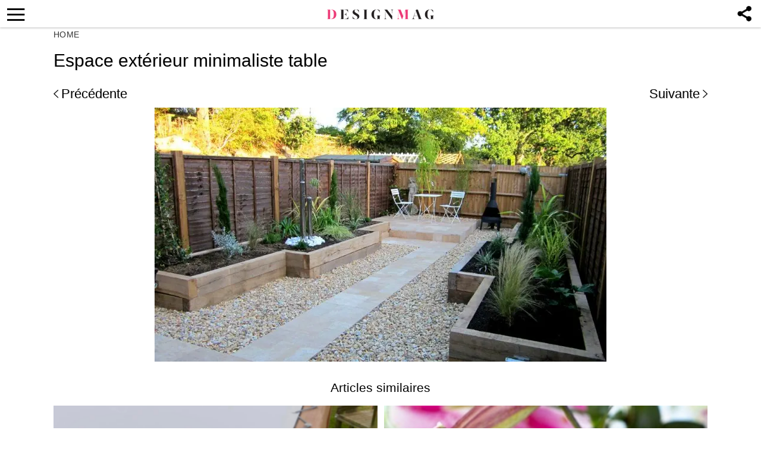

--- FILE ---
content_type: text/html; charset=utf-8
request_url: https://www.google.com/recaptcha/api2/aframe
body_size: 268
content:
<!DOCTYPE HTML><html><head><meta http-equiv="content-type" content="text/html; charset=UTF-8"></head><body><script nonce="Of8UGtRnxdu8nG8zFdjZfw">/** Anti-fraud and anti-abuse applications only. See google.com/recaptcha */ try{var clients={'sodar':'https://pagead2.googlesyndication.com/pagead/sodar?'};window.addEventListener("message",function(a){try{if(a.source===window.parent){var b=JSON.parse(a.data);var c=clients[b['id']];if(c){var d=document.createElement('img');d.src=c+b['params']+'&rc='+(localStorage.getItem("rc::a")?sessionStorage.getItem("rc::b"):"");window.document.body.appendChild(d);sessionStorage.setItem("rc::e",parseInt(sessionStorage.getItem("rc::e")||0)+1);localStorage.setItem("rc::h",'1768786033459');}}}catch(b){}});window.parent.postMessage("_grecaptcha_ready", "*");}catch(b){}</script></body></html>